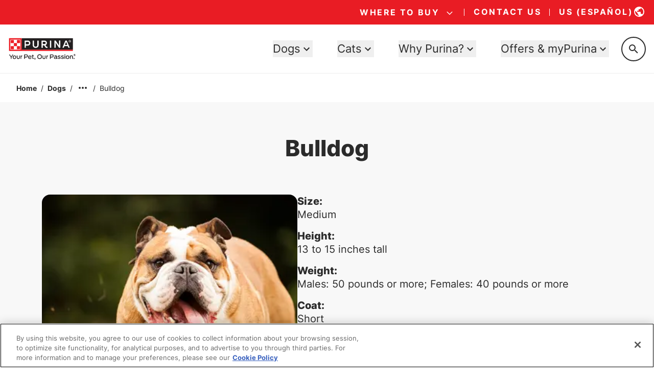

--- FILE ---
content_type: text/html; charset=utf-8
request_url: https://www.google.com/recaptcha/api2/anchor?ar=1&k=6LfrYL4rAAAAAIVgwKm3CHdNlOuq8c_DtBbj7FuF&co=aHR0cHM6Ly93d3cucHVyaW5hLmNvbTo0NDM.&hl=en&v=7gg7H51Q-naNfhmCP3_R47ho&size=invisible&anchor-ms=20000&execute-ms=15000&cb=bb0uyjiyewj0
body_size: 48344
content:
<!DOCTYPE HTML><html dir="ltr" lang="en"><head><meta http-equiv="Content-Type" content="text/html; charset=UTF-8">
<meta http-equiv="X-UA-Compatible" content="IE=edge">
<title>reCAPTCHA</title>
<style type="text/css">
/* cyrillic-ext */
@font-face {
  font-family: 'Roboto';
  font-style: normal;
  font-weight: 400;
  font-stretch: 100%;
  src: url(//fonts.gstatic.com/s/roboto/v48/KFO7CnqEu92Fr1ME7kSn66aGLdTylUAMa3GUBHMdazTgWw.woff2) format('woff2');
  unicode-range: U+0460-052F, U+1C80-1C8A, U+20B4, U+2DE0-2DFF, U+A640-A69F, U+FE2E-FE2F;
}
/* cyrillic */
@font-face {
  font-family: 'Roboto';
  font-style: normal;
  font-weight: 400;
  font-stretch: 100%;
  src: url(//fonts.gstatic.com/s/roboto/v48/KFO7CnqEu92Fr1ME7kSn66aGLdTylUAMa3iUBHMdazTgWw.woff2) format('woff2');
  unicode-range: U+0301, U+0400-045F, U+0490-0491, U+04B0-04B1, U+2116;
}
/* greek-ext */
@font-face {
  font-family: 'Roboto';
  font-style: normal;
  font-weight: 400;
  font-stretch: 100%;
  src: url(//fonts.gstatic.com/s/roboto/v48/KFO7CnqEu92Fr1ME7kSn66aGLdTylUAMa3CUBHMdazTgWw.woff2) format('woff2');
  unicode-range: U+1F00-1FFF;
}
/* greek */
@font-face {
  font-family: 'Roboto';
  font-style: normal;
  font-weight: 400;
  font-stretch: 100%;
  src: url(//fonts.gstatic.com/s/roboto/v48/KFO7CnqEu92Fr1ME7kSn66aGLdTylUAMa3-UBHMdazTgWw.woff2) format('woff2');
  unicode-range: U+0370-0377, U+037A-037F, U+0384-038A, U+038C, U+038E-03A1, U+03A3-03FF;
}
/* math */
@font-face {
  font-family: 'Roboto';
  font-style: normal;
  font-weight: 400;
  font-stretch: 100%;
  src: url(//fonts.gstatic.com/s/roboto/v48/KFO7CnqEu92Fr1ME7kSn66aGLdTylUAMawCUBHMdazTgWw.woff2) format('woff2');
  unicode-range: U+0302-0303, U+0305, U+0307-0308, U+0310, U+0312, U+0315, U+031A, U+0326-0327, U+032C, U+032F-0330, U+0332-0333, U+0338, U+033A, U+0346, U+034D, U+0391-03A1, U+03A3-03A9, U+03B1-03C9, U+03D1, U+03D5-03D6, U+03F0-03F1, U+03F4-03F5, U+2016-2017, U+2034-2038, U+203C, U+2040, U+2043, U+2047, U+2050, U+2057, U+205F, U+2070-2071, U+2074-208E, U+2090-209C, U+20D0-20DC, U+20E1, U+20E5-20EF, U+2100-2112, U+2114-2115, U+2117-2121, U+2123-214F, U+2190, U+2192, U+2194-21AE, U+21B0-21E5, U+21F1-21F2, U+21F4-2211, U+2213-2214, U+2216-22FF, U+2308-230B, U+2310, U+2319, U+231C-2321, U+2336-237A, U+237C, U+2395, U+239B-23B7, U+23D0, U+23DC-23E1, U+2474-2475, U+25AF, U+25B3, U+25B7, U+25BD, U+25C1, U+25CA, U+25CC, U+25FB, U+266D-266F, U+27C0-27FF, U+2900-2AFF, U+2B0E-2B11, U+2B30-2B4C, U+2BFE, U+3030, U+FF5B, U+FF5D, U+1D400-1D7FF, U+1EE00-1EEFF;
}
/* symbols */
@font-face {
  font-family: 'Roboto';
  font-style: normal;
  font-weight: 400;
  font-stretch: 100%;
  src: url(//fonts.gstatic.com/s/roboto/v48/KFO7CnqEu92Fr1ME7kSn66aGLdTylUAMaxKUBHMdazTgWw.woff2) format('woff2');
  unicode-range: U+0001-000C, U+000E-001F, U+007F-009F, U+20DD-20E0, U+20E2-20E4, U+2150-218F, U+2190, U+2192, U+2194-2199, U+21AF, U+21E6-21F0, U+21F3, U+2218-2219, U+2299, U+22C4-22C6, U+2300-243F, U+2440-244A, U+2460-24FF, U+25A0-27BF, U+2800-28FF, U+2921-2922, U+2981, U+29BF, U+29EB, U+2B00-2BFF, U+4DC0-4DFF, U+FFF9-FFFB, U+10140-1018E, U+10190-1019C, U+101A0, U+101D0-101FD, U+102E0-102FB, U+10E60-10E7E, U+1D2C0-1D2D3, U+1D2E0-1D37F, U+1F000-1F0FF, U+1F100-1F1AD, U+1F1E6-1F1FF, U+1F30D-1F30F, U+1F315, U+1F31C, U+1F31E, U+1F320-1F32C, U+1F336, U+1F378, U+1F37D, U+1F382, U+1F393-1F39F, U+1F3A7-1F3A8, U+1F3AC-1F3AF, U+1F3C2, U+1F3C4-1F3C6, U+1F3CA-1F3CE, U+1F3D4-1F3E0, U+1F3ED, U+1F3F1-1F3F3, U+1F3F5-1F3F7, U+1F408, U+1F415, U+1F41F, U+1F426, U+1F43F, U+1F441-1F442, U+1F444, U+1F446-1F449, U+1F44C-1F44E, U+1F453, U+1F46A, U+1F47D, U+1F4A3, U+1F4B0, U+1F4B3, U+1F4B9, U+1F4BB, U+1F4BF, U+1F4C8-1F4CB, U+1F4D6, U+1F4DA, U+1F4DF, U+1F4E3-1F4E6, U+1F4EA-1F4ED, U+1F4F7, U+1F4F9-1F4FB, U+1F4FD-1F4FE, U+1F503, U+1F507-1F50B, U+1F50D, U+1F512-1F513, U+1F53E-1F54A, U+1F54F-1F5FA, U+1F610, U+1F650-1F67F, U+1F687, U+1F68D, U+1F691, U+1F694, U+1F698, U+1F6AD, U+1F6B2, U+1F6B9-1F6BA, U+1F6BC, U+1F6C6-1F6CF, U+1F6D3-1F6D7, U+1F6E0-1F6EA, U+1F6F0-1F6F3, U+1F6F7-1F6FC, U+1F700-1F7FF, U+1F800-1F80B, U+1F810-1F847, U+1F850-1F859, U+1F860-1F887, U+1F890-1F8AD, U+1F8B0-1F8BB, U+1F8C0-1F8C1, U+1F900-1F90B, U+1F93B, U+1F946, U+1F984, U+1F996, U+1F9E9, U+1FA00-1FA6F, U+1FA70-1FA7C, U+1FA80-1FA89, U+1FA8F-1FAC6, U+1FACE-1FADC, U+1FADF-1FAE9, U+1FAF0-1FAF8, U+1FB00-1FBFF;
}
/* vietnamese */
@font-face {
  font-family: 'Roboto';
  font-style: normal;
  font-weight: 400;
  font-stretch: 100%;
  src: url(//fonts.gstatic.com/s/roboto/v48/KFO7CnqEu92Fr1ME7kSn66aGLdTylUAMa3OUBHMdazTgWw.woff2) format('woff2');
  unicode-range: U+0102-0103, U+0110-0111, U+0128-0129, U+0168-0169, U+01A0-01A1, U+01AF-01B0, U+0300-0301, U+0303-0304, U+0308-0309, U+0323, U+0329, U+1EA0-1EF9, U+20AB;
}
/* latin-ext */
@font-face {
  font-family: 'Roboto';
  font-style: normal;
  font-weight: 400;
  font-stretch: 100%;
  src: url(//fonts.gstatic.com/s/roboto/v48/KFO7CnqEu92Fr1ME7kSn66aGLdTylUAMa3KUBHMdazTgWw.woff2) format('woff2');
  unicode-range: U+0100-02BA, U+02BD-02C5, U+02C7-02CC, U+02CE-02D7, U+02DD-02FF, U+0304, U+0308, U+0329, U+1D00-1DBF, U+1E00-1E9F, U+1EF2-1EFF, U+2020, U+20A0-20AB, U+20AD-20C0, U+2113, U+2C60-2C7F, U+A720-A7FF;
}
/* latin */
@font-face {
  font-family: 'Roboto';
  font-style: normal;
  font-weight: 400;
  font-stretch: 100%;
  src: url(//fonts.gstatic.com/s/roboto/v48/KFO7CnqEu92Fr1ME7kSn66aGLdTylUAMa3yUBHMdazQ.woff2) format('woff2');
  unicode-range: U+0000-00FF, U+0131, U+0152-0153, U+02BB-02BC, U+02C6, U+02DA, U+02DC, U+0304, U+0308, U+0329, U+2000-206F, U+20AC, U+2122, U+2191, U+2193, U+2212, U+2215, U+FEFF, U+FFFD;
}
/* cyrillic-ext */
@font-face {
  font-family: 'Roboto';
  font-style: normal;
  font-weight: 500;
  font-stretch: 100%;
  src: url(//fonts.gstatic.com/s/roboto/v48/KFO7CnqEu92Fr1ME7kSn66aGLdTylUAMa3GUBHMdazTgWw.woff2) format('woff2');
  unicode-range: U+0460-052F, U+1C80-1C8A, U+20B4, U+2DE0-2DFF, U+A640-A69F, U+FE2E-FE2F;
}
/* cyrillic */
@font-face {
  font-family: 'Roboto';
  font-style: normal;
  font-weight: 500;
  font-stretch: 100%;
  src: url(//fonts.gstatic.com/s/roboto/v48/KFO7CnqEu92Fr1ME7kSn66aGLdTylUAMa3iUBHMdazTgWw.woff2) format('woff2');
  unicode-range: U+0301, U+0400-045F, U+0490-0491, U+04B0-04B1, U+2116;
}
/* greek-ext */
@font-face {
  font-family: 'Roboto';
  font-style: normal;
  font-weight: 500;
  font-stretch: 100%;
  src: url(//fonts.gstatic.com/s/roboto/v48/KFO7CnqEu92Fr1ME7kSn66aGLdTylUAMa3CUBHMdazTgWw.woff2) format('woff2');
  unicode-range: U+1F00-1FFF;
}
/* greek */
@font-face {
  font-family: 'Roboto';
  font-style: normal;
  font-weight: 500;
  font-stretch: 100%;
  src: url(//fonts.gstatic.com/s/roboto/v48/KFO7CnqEu92Fr1ME7kSn66aGLdTylUAMa3-UBHMdazTgWw.woff2) format('woff2');
  unicode-range: U+0370-0377, U+037A-037F, U+0384-038A, U+038C, U+038E-03A1, U+03A3-03FF;
}
/* math */
@font-face {
  font-family: 'Roboto';
  font-style: normal;
  font-weight: 500;
  font-stretch: 100%;
  src: url(//fonts.gstatic.com/s/roboto/v48/KFO7CnqEu92Fr1ME7kSn66aGLdTylUAMawCUBHMdazTgWw.woff2) format('woff2');
  unicode-range: U+0302-0303, U+0305, U+0307-0308, U+0310, U+0312, U+0315, U+031A, U+0326-0327, U+032C, U+032F-0330, U+0332-0333, U+0338, U+033A, U+0346, U+034D, U+0391-03A1, U+03A3-03A9, U+03B1-03C9, U+03D1, U+03D5-03D6, U+03F0-03F1, U+03F4-03F5, U+2016-2017, U+2034-2038, U+203C, U+2040, U+2043, U+2047, U+2050, U+2057, U+205F, U+2070-2071, U+2074-208E, U+2090-209C, U+20D0-20DC, U+20E1, U+20E5-20EF, U+2100-2112, U+2114-2115, U+2117-2121, U+2123-214F, U+2190, U+2192, U+2194-21AE, U+21B0-21E5, U+21F1-21F2, U+21F4-2211, U+2213-2214, U+2216-22FF, U+2308-230B, U+2310, U+2319, U+231C-2321, U+2336-237A, U+237C, U+2395, U+239B-23B7, U+23D0, U+23DC-23E1, U+2474-2475, U+25AF, U+25B3, U+25B7, U+25BD, U+25C1, U+25CA, U+25CC, U+25FB, U+266D-266F, U+27C0-27FF, U+2900-2AFF, U+2B0E-2B11, U+2B30-2B4C, U+2BFE, U+3030, U+FF5B, U+FF5D, U+1D400-1D7FF, U+1EE00-1EEFF;
}
/* symbols */
@font-face {
  font-family: 'Roboto';
  font-style: normal;
  font-weight: 500;
  font-stretch: 100%;
  src: url(//fonts.gstatic.com/s/roboto/v48/KFO7CnqEu92Fr1ME7kSn66aGLdTylUAMaxKUBHMdazTgWw.woff2) format('woff2');
  unicode-range: U+0001-000C, U+000E-001F, U+007F-009F, U+20DD-20E0, U+20E2-20E4, U+2150-218F, U+2190, U+2192, U+2194-2199, U+21AF, U+21E6-21F0, U+21F3, U+2218-2219, U+2299, U+22C4-22C6, U+2300-243F, U+2440-244A, U+2460-24FF, U+25A0-27BF, U+2800-28FF, U+2921-2922, U+2981, U+29BF, U+29EB, U+2B00-2BFF, U+4DC0-4DFF, U+FFF9-FFFB, U+10140-1018E, U+10190-1019C, U+101A0, U+101D0-101FD, U+102E0-102FB, U+10E60-10E7E, U+1D2C0-1D2D3, U+1D2E0-1D37F, U+1F000-1F0FF, U+1F100-1F1AD, U+1F1E6-1F1FF, U+1F30D-1F30F, U+1F315, U+1F31C, U+1F31E, U+1F320-1F32C, U+1F336, U+1F378, U+1F37D, U+1F382, U+1F393-1F39F, U+1F3A7-1F3A8, U+1F3AC-1F3AF, U+1F3C2, U+1F3C4-1F3C6, U+1F3CA-1F3CE, U+1F3D4-1F3E0, U+1F3ED, U+1F3F1-1F3F3, U+1F3F5-1F3F7, U+1F408, U+1F415, U+1F41F, U+1F426, U+1F43F, U+1F441-1F442, U+1F444, U+1F446-1F449, U+1F44C-1F44E, U+1F453, U+1F46A, U+1F47D, U+1F4A3, U+1F4B0, U+1F4B3, U+1F4B9, U+1F4BB, U+1F4BF, U+1F4C8-1F4CB, U+1F4D6, U+1F4DA, U+1F4DF, U+1F4E3-1F4E6, U+1F4EA-1F4ED, U+1F4F7, U+1F4F9-1F4FB, U+1F4FD-1F4FE, U+1F503, U+1F507-1F50B, U+1F50D, U+1F512-1F513, U+1F53E-1F54A, U+1F54F-1F5FA, U+1F610, U+1F650-1F67F, U+1F687, U+1F68D, U+1F691, U+1F694, U+1F698, U+1F6AD, U+1F6B2, U+1F6B9-1F6BA, U+1F6BC, U+1F6C6-1F6CF, U+1F6D3-1F6D7, U+1F6E0-1F6EA, U+1F6F0-1F6F3, U+1F6F7-1F6FC, U+1F700-1F7FF, U+1F800-1F80B, U+1F810-1F847, U+1F850-1F859, U+1F860-1F887, U+1F890-1F8AD, U+1F8B0-1F8BB, U+1F8C0-1F8C1, U+1F900-1F90B, U+1F93B, U+1F946, U+1F984, U+1F996, U+1F9E9, U+1FA00-1FA6F, U+1FA70-1FA7C, U+1FA80-1FA89, U+1FA8F-1FAC6, U+1FACE-1FADC, U+1FADF-1FAE9, U+1FAF0-1FAF8, U+1FB00-1FBFF;
}
/* vietnamese */
@font-face {
  font-family: 'Roboto';
  font-style: normal;
  font-weight: 500;
  font-stretch: 100%;
  src: url(//fonts.gstatic.com/s/roboto/v48/KFO7CnqEu92Fr1ME7kSn66aGLdTylUAMa3OUBHMdazTgWw.woff2) format('woff2');
  unicode-range: U+0102-0103, U+0110-0111, U+0128-0129, U+0168-0169, U+01A0-01A1, U+01AF-01B0, U+0300-0301, U+0303-0304, U+0308-0309, U+0323, U+0329, U+1EA0-1EF9, U+20AB;
}
/* latin-ext */
@font-face {
  font-family: 'Roboto';
  font-style: normal;
  font-weight: 500;
  font-stretch: 100%;
  src: url(//fonts.gstatic.com/s/roboto/v48/KFO7CnqEu92Fr1ME7kSn66aGLdTylUAMa3KUBHMdazTgWw.woff2) format('woff2');
  unicode-range: U+0100-02BA, U+02BD-02C5, U+02C7-02CC, U+02CE-02D7, U+02DD-02FF, U+0304, U+0308, U+0329, U+1D00-1DBF, U+1E00-1E9F, U+1EF2-1EFF, U+2020, U+20A0-20AB, U+20AD-20C0, U+2113, U+2C60-2C7F, U+A720-A7FF;
}
/* latin */
@font-face {
  font-family: 'Roboto';
  font-style: normal;
  font-weight: 500;
  font-stretch: 100%;
  src: url(//fonts.gstatic.com/s/roboto/v48/KFO7CnqEu92Fr1ME7kSn66aGLdTylUAMa3yUBHMdazQ.woff2) format('woff2');
  unicode-range: U+0000-00FF, U+0131, U+0152-0153, U+02BB-02BC, U+02C6, U+02DA, U+02DC, U+0304, U+0308, U+0329, U+2000-206F, U+20AC, U+2122, U+2191, U+2193, U+2212, U+2215, U+FEFF, U+FFFD;
}
/* cyrillic-ext */
@font-face {
  font-family: 'Roboto';
  font-style: normal;
  font-weight: 900;
  font-stretch: 100%;
  src: url(//fonts.gstatic.com/s/roboto/v48/KFO7CnqEu92Fr1ME7kSn66aGLdTylUAMa3GUBHMdazTgWw.woff2) format('woff2');
  unicode-range: U+0460-052F, U+1C80-1C8A, U+20B4, U+2DE0-2DFF, U+A640-A69F, U+FE2E-FE2F;
}
/* cyrillic */
@font-face {
  font-family: 'Roboto';
  font-style: normal;
  font-weight: 900;
  font-stretch: 100%;
  src: url(//fonts.gstatic.com/s/roboto/v48/KFO7CnqEu92Fr1ME7kSn66aGLdTylUAMa3iUBHMdazTgWw.woff2) format('woff2');
  unicode-range: U+0301, U+0400-045F, U+0490-0491, U+04B0-04B1, U+2116;
}
/* greek-ext */
@font-face {
  font-family: 'Roboto';
  font-style: normal;
  font-weight: 900;
  font-stretch: 100%;
  src: url(//fonts.gstatic.com/s/roboto/v48/KFO7CnqEu92Fr1ME7kSn66aGLdTylUAMa3CUBHMdazTgWw.woff2) format('woff2');
  unicode-range: U+1F00-1FFF;
}
/* greek */
@font-face {
  font-family: 'Roboto';
  font-style: normal;
  font-weight: 900;
  font-stretch: 100%;
  src: url(//fonts.gstatic.com/s/roboto/v48/KFO7CnqEu92Fr1ME7kSn66aGLdTylUAMa3-UBHMdazTgWw.woff2) format('woff2');
  unicode-range: U+0370-0377, U+037A-037F, U+0384-038A, U+038C, U+038E-03A1, U+03A3-03FF;
}
/* math */
@font-face {
  font-family: 'Roboto';
  font-style: normal;
  font-weight: 900;
  font-stretch: 100%;
  src: url(//fonts.gstatic.com/s/roboto/v48/KFO7CnqEu92Fr1ME7kSn66aGLdTylUAMawCUBHMdazTgWw.woff2) format('woff2');
  unicode-range: U+0302-0303, U+0305, U+0307-0308, U+0310, U+0312, U+0315, U+031A, U+0326-0327, U+032C, U+032F-0330, U+0332-0333, U+0338, U+033A, U+0346, U+034D, U+0391-03A1, U+03A3-03A9, U+03B1-03C9, U+03D1, U+03D5-03D6, U+03F0-03F1, U+03F4-03F5, U+2016-2017, U+2034-2038, U+203C, U+2040, U+2043, U+2047, U+2050, U+2057, U+205F, U+2070-2071, U+2074-208E, U+2090-209C, U+20D0-20DC, U+20E1, U+20E5-20EF, U+2100-2112, U+2114-2115, U+2117-2121, U+2123-214F, U+2190, U+2192, U+2194-21AE, U+21B0-21E5, U+21F1-21F2, U+21F4-2211, U+2213-2214, U+2216-22FF, U+2308-230B, U+2310, U+2319, U+231C-2321, U+2336-237A, U+237C, U+2395, U+239B-23B7, U+23D0, U+23DC-23E1, U+2474-2475, U+25AF, U+25B3, U+25B7, U+25BD, U+25C1, U+25CA, U+25CC, U+25FB, U+266D-266F, U+27C0-27FF, U+2900-2AFF, U+2B0E-2B11, U+2B30-2B4C, U+2BFE, U+3030, U+FF5B, U+FF5D, U+1D400-1D7FF, U+1EE00-1EEFF;
}
/* symbols */
@font-face {
  font-family: 'Roboto';
  font-style: normal;
  font-weight: 900;
  font-stretch: 100%;
  src: url(//fonts.gstatic.com/s/roboto/v48/KFO7CnqEu92Fr1ME7kSn66aGLdTylUAMaxKUBHMdazTgWw.woff2) format('woff2');
  unicode-range: U+0001-000C, U+000E-001F, U+007F-009F, U+20DD-20E0, U+20E2-20E4, U+2150-218F, U+2190, U+2192, U+2194-2199, U+21AF, U+21E6-21F0, U+21F3, U+2218-2219, U+2299, U+22C4-22C6, U+2300-243F, U+2440-244A, U+2460-24FF, U+25A0-27BF, U+2800-28FF, U+2921-2922, U+2981, U+29BF, U+29EB, U+2B00-2BFF, U+4DC0-4DFF, U+FFF9-FFFB, U+10140-1018E, U+10190-1019C, U+101A0, U+101D0-101FD, U+102E0-102FB, U+10E60-10E7E, U+1D2C0-1D2D3, U+1D2E0-1D37F, U+1F000-1F0FF, U+1F100-1F1AD, U+1F1E6-1F1FF, U+1F30D-1F30F, U+1F315, U+1F31C, U+1F31E, U+1F320-1F32C, U+1F336, U+1F378, U+1F37D, U+1F382, U+1F393-1F39F, U+1F3A7-1F3A8, U+1F3AC-1F3AF, U+1F3C2, U+1F3C4-1F3C6, U+1F3CA-1F3CE, U+1F3D4-1F3E0, U+1F3ED, U+1F3F1-1F3F3, U+1F3F5-1F3F7, U+1F408, U+1F415, U+1F41F, U+1F426, U+1F43F, U+1F441-1F442, U+1F444, U+1F446-1F449, U+1F44C-1F44E, U+1F453, U+1F46A, U+1F47D, U+1F4A3, U+1F4B0, U+1F4B3, U+1F4B9, U+1F4BB, U+1F4BF, U+1F4C8-1F4CB, U+1F4D6, U+1F4DA, U+1F4DF, U+1F4E3-1F4E6, U+1F4EA-1F4ED, U+1F4F7, U+1F4F9-1F4FB, U+1F4FD-1F4FE, U+1F503, U+1F507-1F50B, U+1F50D, U+1F512-1F513, U+1F53E-1F54A, U+1F54F-1F5FA, U+1F610, U+1F650-1F67F, U+1F687, U+1F68D, U+1F691, U+1F694, U+1F698, U+1F6AD, U+1F6B2, U+1F6B9-1F6BA, U+1F6BC, U+1F6C6-1F6CF, U+1F6D3-1F6D7, U+1F6E0-1F6EA, U+1F6F0-1F6F3, U+1F6F7-1F6FC, U+1F700-1F7FF, U+1F800-1F80B, U+1F810-1F847, U+1F850-1F859, U+1F860-1F887, U+1F890-1F8AD, U+1F8B0-1F8BB, U+1F8C0-1F8C1, U+1F900-1F90B, U+1F93B, U+1F946, U+1F984, U+1F996, U+1F9E9, U+1FA00-1FA6F, U+1FA70-1FA7C, U+1FA80-1FA89, U+1FA8F-1FAC6, U+1FACE-1FADC, U+1FADF-1FAE9, U+1FAF0-1FAF8, U+1FB00-1FBFF;
}
/* vietnamese */
@font-face {
  font-family: 'Roboto';
  font-style: normal;
  font-weight: 900;
  font-stretch: 100%;
  src: url(//fonts.gstatic.com/s/roboto/v48/KFO7CnqEu92Fr1ME7kSn66aGLdTylUAMa3OUBHMdazTgWw.woff2) format('woff2');
  unicode-range: U+0102-0103, U+0110-0111, U+0128-0129, U+0168-0169, U+01A0-01A1, U+01AF-01B0, U+0300-0301, U+0303-0304, U+0308-0309, U+0323, U+0329, U+1EA0-1EF9, U+20AB;
}
/* latin-ext */
@font-face {
  font-family: 'Roboto';
  font-style: normal;
  font-weight: 900;
  font-stretch: 100%;
  src: url(//fonts.gstatic.com/s/roboto/v48/KFO7CnqEu92Fr1ME7kSn66aGLdTylUAMa3KUBHMdazTgWw.woff2) format('woff2');
  unicode-range: U+0100-02BA, U+02BD-02C5, U+02C7-02CC, U+02CE-02D7, U+02DD-02FF, U+0304, U+0308, U+0329, U+1D00-1DBF, U+1E00-1E9F, U+1EF2-1EFF, U+2020, U+20A0-20AB, U+20AD-20C0, U+2113, U+2C60-2C7F, U+A720-A7FF;
}
/* latin */
@font-face {
  font-family: 'Roboto';
  font-style: normal;
  font-weight: 900;
  font-stretch: 100%;
  src: url(//fonts.gstatic.com/s/roboto/v48/KFO7CnqEu92Fr1ME7kSn66aGLdTylUAMa3yUBHMdazQ.woff2) format('woff2');
  unicode-range: U+0000-00FF, U+0131, U+0152-0153, U+02BB-02BC, U+02C6, U+02DA, U+02DC, U+0304, U+0308, U+0329, U+2000-206F, U+20AC, U+2122, U+2191, U+2193, U+2212, U+2215, U+FEFF, U+FFFD;
}

</style>
<link rel="stylesheet" type="text/css" href="https://www.gstatic.com/recaptcha/releases/7gg7H51Q-naNfhmCP3_R47ho/styles__ltr.css">
<script nonce="ol1hA-RDPkcoaC-rwdJ_Og" type="text/javascript">window['__recaptcha_api'] = 'https://www.google.com/recaptcha/api2/';</script>
<script type="text/javascript" src="https://www.gstatic.com/recaptcha/releases/7gg7H51Q-naNfhmCP3_R47ho/recaptcha__en.js" nonce="ol1hA-RDPkcoaC-rwdJ_Og">
      
    </script></head>
<body><div id="rc-anchor-alert" class="rc-anchor-alert"></div>
<input type="hidden" id="recaptcha-token" value="[base64]">
<script type="text/javascript" nonce="ol1hA-RDPkcoaC-rwdJ_Og">
      recaptcha.anchor.Main.init("[\x22ainput\x22,[\x22bgdata\x22,\x22\x22,\[base64]/[base64]/UltIKytdPWE6KGE8MjA0OD9SW0grK109YT4+NnwxOTI6KChhJjY0NTEyKT09NTUyOTYmJnErMTxoLmxlbmd0aCYmKGguY2hhckNvZGVBdChxKzEpJjY0NTEyKT09NTYzMjA/[base64]/MjU1OlI/[base64]/[base64]/[base64]/[base64]/[base64]/[base64]/[base64]/[base64]/[base64]/[base64]\x22,\[base64]\\u003d\x22,\x22w5rCpcOwCsK4w6TCsyXCoA/CrG8STsKbXgoCw4vClTFiUcO2wofCi2LDvRESwrN6wqgHF0HCkWTDuUHDnjPDi1LDtxXCtMO+wqk5w7ZQw7/Cpn1KwqlzwqXCukTCn8KDw57DqcO/[base64]/Ch8KjT8KBw7nCkcKXE8K6wprCnsOSQMOYWMKIw4jDkMOjwrciw5cqwq/Dpn01wrjCnQTDocKFwqJYw6nChsOSXVHCmMOxGTXDl2vCq8KwLDPCgMOnw6/DrlQ8wrZvw7FUMsK1AHZvfiUVw7djwrPDhS8/[base64]/w7tAw5pKOAkDw4zDiMKpS8OAXMKWwrhpwrnDhVvDksKuAibDpwzCocOEw6VhGzrDg0N+wqQRw6UMNFzDosOkw7J/IkXCjsK/QBDDjFwYwrTCgCLCp3TDpAsowp/DgwvDrBB9EGhTw6bCjC/CosKDaQNiaMOVDWDCncO/w6XDjzbCncKmVXlPw6J5wplLXSPCtDHDncOAw4Q7w6bChSvDgAhawr3DgwlhBHgwwrQVworDoMOYw6k2w5d5YcOMekIyPQJlaGnCu8Kfw4APwoILw6TDhsOnEcKqb8KePl/Cu2HDosOPfw0FA3xew55+BW7Dt8KcQ8K/wonDt0rCncKhwrPDkcKDwq/Djz7CicKZUEzDicKlwrTDsMKww47DncOrNgXCum7DhMO7w7HCj8OZZ8K4w4DDu0wEPBMTWMO2f0FWDcO4KMOnFEtTwpzCs8OyUsKfQUoBwrbDgEMrwpMCCsKJwr7Cu30Mw7M6AMKew5HCucOMw5/CpsKPAsKmaQZEMDnDpsO7w5gUwo9jQ10zw6rDolTDgsK+w6LClMO0wqjCisOiwokAaMK7Rg/Cl1rDhMOXwrhwBcKvG1zCtCfDtMOBw5jDmsKPTSfCh8KoBT3CrkMjRMOAwo7DicKRw5o1E1dbUmfCtsKMw5koQsOzKUPDtsKrSnjCscO5w4B2VsKJOcKsY8KOHcKrwrRPwrPCqh4Lwqp7w6vDkTVUwrzCvkY3wrrDokNqFsOfwrtQw6HDnm/[base64]/PsOsbcKpaEXCq00CKWTDrlvDqcOVwqMxQcKff8Klw6dKF8KYEcOtw77CkULDnsO8w6kdVMOdfQEYHMOHw4zClcOPwo3ClXdHw6dbw4vChzgZAC1Jw7/CqhTCiXo7UhY8Kgl/w7DDuQl9Iw93csO8wqItw5TCvcOidcKxwpRuAsKfKMKWfHV4w4XDsA3DmsO5wqHCginDlmjDnAYjUG4GTTYeb8OrwoBmwplzLDs0wqvDvzxdw5jCv05CwqI4CmbCpVMJw6zCqcK/w4FpTCXCtmPCsMKzL8K3wr7Dmjo8PMKdwqLDjcKsC0QFwpbCiMO6T8OUwqbDtTvDiRcQRcKowqfDtMOKYsKUwrFFw4AOK33CqsOuHTd9ODTCjkXClMKrw6jCn8O/w4rClcOucMK9wpPCpRzDpSDCmGccwpvCssKraMOnUsKJWQdewrtowrt5b3vDvEorw4rCtXTCqkhvw4XCnxzDmwVBwqTDlCYiw4gXwq3DqTbCjWcUw4rDiXcyPXB1XAbDhjl6NcOqT2vCvMOhRsKPwpN+FMKDwrfCj8OfwrbCmRvChn0FPTgnCncgw4PDsjhHTg/Cu29/wrXCnMOmw7BPE8OvwozDlUY1IsKEEC/[base64]/CnFUewo5dw4lCw5NqOsOzJCdsw5PCqcKiw4nCsSrCpBbCnkzCr1jClzFTecOSLXdCA8KCwojDsgEQw4XCnyDDsMKnJsKfL3PDqsKaw4nCkR7Doz4Kw4PCky4vQ2VcwoluPsOLScKBwrnClEjCk0rCnsK3bsKQPihzajMmw6/Dh8Kbw4TCnm9rbTHDuCkNN8OBWT97UwjDoXrDpRhIwrY0woIHdsKTwpNPw7MuwphMU8KWckE9PA/Cl2/CgB4bYg0Pdh3Do8KZw7c7w6LDmMOmw61cwpHCusKvCglZwojCmgLDtlBkScKKWcKBwpjDmcKWwrzCicKgW1rDtsKkZ2zDpiQBZmZxwqFywosmw4zCtMKnwqXCmsKzwqApexjDnGwiw6nCrMKddwRmw5tCw4Rew7jDi8KXw6TDrMOQWjVTwpAIwqteOA/CpMKjw64GwqVlw698awXDjsK3Ly0WAzDCrcK5GcOowrLCkMOqccKkwpAhE8KIwpk4wprChMKdUExhwq0Uw592w6Asw47DkMKle8KewqNXfQ/[base64]/XsKpwoXCjMKOw60uw5h9w7bCnAgZwrXDkEbDikvChUHCvUc6w7fDg8OIEcKkwoRzSzEgwpfCpsO7NhfCtzJTwoMww4JTGcKvcm0+bcK5JD3DtRl5wrYgwozDp8KocMKaOcOYwpN3w6jDsMK0YMKvcMKpQ8K4BEskwofCucK/KAHCpFrDrMKdQnYoXg8yCS/Cg8OROMOowp1+QcKgwoRoPn3CoAXClHbDhVDCisO0XjnCosOcEcKtw4oIZsO3DD3CtcKQNgc1dMKAPTJEw5JsHMK0IjDCkMOSwonCmRFJRcKSUT8lwqRRw5/Cu8OeTsKIU8OKw7p8wp/Di8Ofw4PDkHkHK8O4wqJYwpXDrFxuw63DqDrCuMKvw5k4wrfDtVfDrR1Hw5VxCsKPw4/[base64]/DuU9swrfDisKPfsOLdxh/RQDDrVMcZcKywoHDkFc+HB9jfSnCklPDqjQMwq86F2DCpR7Di21bHMOIw7/ChnPDtMOnRSRAw6NPRU18w6HDi8OYw6gawo0nwq0cwoLDtz1OUwvClRYENMKJRMKlwqPCvWXCmzPCpiF9U8KrwqF/NT3ClsORwpfChCvDiMOpw4nDl19wADrDnjHDnMKowqZvw4/[base64]/CpTwaN8OVw7kXw7FPw7PDtxbDrgUFOMOzw48cw6Ydw4ISeMKwVTrDpsOow6pVYcO2RsKqGBjDvcKGM0U8w6M/w4nCsMOOWSzCi8OsScO2NsKJTcKqTcKzZsKcwpXDiFZKwqVzeMOqa8K4w4BFwpd8bcOhTsKoTcOZFsKsw5k/LXXCvnfDi8ODwp7Ct8K2J8K6wqbDssK3w4ckdcK/DMK8w48ewqAsw7xQwpFWwrXDgMOPw4fDjX10T8KhBsK4wp5/[base64]/DlHbCn8Otw6HDjMKdwoZFXngIwq/CoxbCicKRcV1QwrvCgcKNw4UXG1o2w4LDtn7CpcKzwpIlTMKqG8Kwwo7DhFzDicOrwpZzwrw5J8OQw4gBTMKLw6vCssK6wpDCvE/DmsKfwoJnwq1VwrJHUcOrw6tcwqDCuhxAAmDDpMOkw4B/aAVBwobDkB7CnMO8w4J1wrrCthfDvC9xFm7DmlXDjmkoMWPCiCzCjcOAwp3CgcKMw5AFSMOiX8Oyw4zDlHrCoX7CrCjDqEPDinjCr8Ozw5Nvwq5hw6tWTgHCk8KGwr/[base64]/[base64]/DtQPCqF9VOsOALQMhwqvCt8O6JsOzIE4pZMKIw78xw6DDi8OEd8KrVU/DggnCusKXOcOwBcK9w7M4w4XCvxUORcK/[base64]/Dn2DClMODQUzCj8Owwp/Cmk0pw48dwojCsHTDqMOtw7AEwr4OCgPDkgfCtMKFw6cQw7fCgsKhworCk8KDBCgZwpjDoD5XKi3Cj8KCE8OkHsKkwrlKZMKHOMOXwotTKnZRQh1iwq7CvH/Dv1QlCMKueGjClsKtGmPDs8Kgc8OrwpBcElHDmRxce2PCnFNkwo1TwqjDr3csw5EaJ8KCCnMuOcOrw7MBwr54TxZoKMO+w44TYMKbYMKDVcKyey/CmsK+w7V2w5DDusOaw7PDj8O7SgbDu8K4NcKvdcKnXmXDng/Cr8O7w6fCgsKowphyw7HCp8Obw6PCm8K8bFpASsKGwp1ZwpbCilYiIHzDkkMSUsOrw4bDtcODw5EZX8K4FsOYYMKww4rCiyppH8O8w6XDvF/[base64]/CiW/DjnbDojrDjMKWAMKSwogYwqNneWdDwq/Cj3lsw6UpW2Vjw44zOMKKCC/Dv1FIwrstZcKld8O2wrsDw6rDqsO3ecOsFsOyHz0Ww5fDisKlaVZbDcKWwqdrw7jDrT3CtkzDo8Kcw5MJehZQVC8Ow5VBw5glw7hBwqZSN0MLPmjDmRY9woM/[base64]/[base64]/Csk5TwqJyw6xtIVAZw5x+B8KfWMKJAgceJHBTw4HDnMKqVEnCuy0ATHfCkyJeHMO/LcKXwpNhQ0I1w5ZYwpnDngzCoMK6wr0nS2bDmMKxDH7CmRgOw7BeKRNqJQ9ZwqbDpcOaw7rChMKQwrnDkmTChnpgAsOiwrpjaMOMKUXCgjh7wq3DrcOJwoPDm8ONw7HDrnbCmxnCqsOcwrABwpnCtcOweU9MVcKgw47DvHzDjwjCnx/[base64]/CCo+w7lXw6wNWB1Cwq7DqsKjw7XCo8K0wot3JcOxwovChcOdEjXDt1fCqsOhN8OsYMOrw4bDhcO7WCx7RlfCkUgGN8O8e8KycmE7cG8Swpxewo7CpcKdSzAQO8K7wqLCm8OPJMOdw4TDoMKJLBnDrW1UwpE6ClFpw453w7/[base64]/[base64]/CkkXDocOEw7gqNnoVw4F8aXBRw4R3WMOhLEHDqsKBSGrClsK1L8KRNUbCoV7ClcKmw53Cq8KwUH15w44Cwo1zAgZsP8O/TcOWwofCg8KnNTDCjMKQwqlcw4Vqw7tLwoPCn8K5TMOuw7LDn1fDiVjCrcKTLsO9JSotwrPDv8Kdw4zDlh5ow4DDu8Ksw6JsSMONOcORf8O9b1QrQsOJw5nCnnB8YcObcFQLXGDCr0jDs8KPNDFyw7/DiGNlw7hIJjfDsQBwwo3DryLCi1Z6RmxVw5TCm0dlBMOSwp4Jw5DDjXMdw6/[base64]/Dl3CuRLDgH/Cp8ODXsKcC8OHVcO5Uh5BLnUywqpRO8Kxw4bCnFMAw5Q6w4zDtsKOQsK1w4Bxw5/DhQ7CvhJGDybDoRLCqncdwqt8wqx8U33CqMOQw73CosK3w7Ukw5jDvMOKw6RKwrsoHcOlD8OeDcKlTMOSw7/[base64]/CtgXCgS4Mw4VxwqTDkMO5Omcbw6FuVsKZwp/Ci8K4w5XCgsOUw7fDi8OzD8O9wrwGw4zCg2LDvsKrZcO9ZMOjTSDDmVRMw7kUb8ODwq/CulBTwqMeZ8K9DkTDqsOqw4IRwrDCqGwYw4rDpkVyw6LCtz8XwqkDw6BGBE/Ck8OECsOtw4t+woPCicO/[base64]/CmiXCrsKDwp7CrcOPwq4Bw67DtittS0Bqwo1TZcKGacKkFMOjwqZ/dwHCiyDDlyPDosOWMmfCtMOnw7rCpSFFwr/CrcOXRQ7CuEcVc8KkWlzDuWoWQExZGsK8fW8hGVDDt2/CtmvDgcKswqDDrsO4bsKdBE/DrcOwf0BpQcOFw4ZYRRPDnVcfUcKCw5fDlcK/YcO5w53CpCPDpMK3w79WwpjCugjDp8OUwpcfwpMBw5zDoMOoBMKgwo5bwozDjlzDhE1iwpvDlSTDpwzDpMO1U8OsfMO9W3l8wrkRw5hzwqXCqixaaAg8wrlFNcOzDnwCwr3CnVoMOhXCmMOoPcObw4kcw6/Ch8O0KMO4w6TDg8OJQDHDg8ORUMOIw4/DoWlpwpA1wozDvcKOY1gjw5/DpjckwovDn0PDnEJ6bVzCh8Kdw5LCqjdJw7bDm8KXKE9gw6zDtDd1wpLCvHMow5PCmsKSRcKmw4sIw7kGWcKxEC7DrsK/ScKvOXDDv38VB2x9Z0nDuhc9BmrDlMKeL1IcwoVxwqUDXEptDcK2wq3CnHTDgsOMZAfDusKLN3QVw4hHwr52ScOoTcOxwqs1wp7Ct8Knw74lwqRGwpNsHS7Dg0TCu8KVAmdtw6LChCvCmsK7wrxPNsOpw6TCl2Q3WMKXO3DCqMO3DsOgw4A6wqRHw419wp4cGcO/HHw9wrk3w4vCqMOhFytpw7LDo3McHsOiw6jDjMOOwq0NEGDDmcKIUcOGQGHDpijCiBrDrMOMThHDogDChHXDlsK4wpHCn38dLHQefXEgJcKfO8Kow5LCozzDqXYLw5nCt25HPVDDvgTDjcOZwp7CmmhBWcOpwrFLw6dxwrvDhMKOw6dGYMOJIzshwrdLw6/Ct8KOaAYXIBU9w4RowqIdw5vCnmjCqMK1wq4hOMK+w5PChk3CsgbDtMKXHw3DtQB+JDPDh8KXcwIJXC/DrsO2bRFmacO9w5lHBMKbw4nCjxTCi0xww6dMLkZuw5ACWX/DjSbCuy3DqMOmw6vChSU4K17Cn0g7w5LCvcK9Ynt0EUDDrEtYX8Kewq/Cr1TCgTrCicOFwpDDt2/[base64]/[base64]/CgsOww7vDlUgGY8O7wrXDgsOATzLCoQIswoHDlMOVGcKTLnA/wpjDmn47RzpdwqtzwodZbcOQDcKOMALDvsK6bkbDp8OfLXDDu8OuSSx/P2o8OMKgw4cUGXotwrlACijCs3oXPDlqW0QBWBfCtMODwr/CmMK2acOjWzDCsDvDnMK0RMKJw4vDuxA7LRwCw7XDhMOAcXDDncK1wp1bYMOCw7U5wqrCswTCqcO+YgxjKy5hYcK4WT4uw6PClSvDikfCnWTCgMKrw5rDoFwPVwg1wrDDlUNXwqFjw40gJ8OgTwrDoMOGUsOuwogJZMOnw4vDncO0AQ7CvMK/wrFpw6/CrcOURikQK8KDw5bDr8Kbw6RlGhNcTy9cwqrCuMKnwoPDvcKHTcOjKMOGwpLDmMO0U1FtwplJw5w/cn9Vw7XCph/CgDNhdMOZw6JyP0gAwqDCusObPlnDr3codydKbMKRbMKowovDr8Otwq40EsOUwqfDjMOjw6lvLXpyZcK9w6cyX8KwFkzColHDtHcvW8OAwpjDnnwRTV0mwqjCg14Cw6DCmStoWSYYKMOHBBp9w6TDtj3CjMK6aMK9w7jCnGVKwotNe1EDaj/DocOAw6tAwrzDrcKYIVtnRcKtTgbCukDDv8OWYW12NFLCnsOuCxN7WhU/w6E7w5vDqzjDkMO0LcOSQRLDnsOpNS/[base64]/CpsOkw6PCksO3w5vCvcOcw4HDjsOcw4bCk2rClXRKw7BEwqzDon/CuMKsL18EXzcMwqMJJ3ZtwpYSLcOtNEFgTGjCrcKvw7rDhsKcwo5Ew45cwq1Vf37Di1TDtMKpCCd9wqoPXsKCWsKKwqIdVMO7w5cdw41GXGU2wr4ww4gmU8OwFE7CsRvCtyUew4LDisKiwpzCncO7w7nDkhvCvXvDmcKGQMK2w4bCm8KsR8KHw6LCiypGwrMLE8K/w4tKwp90wo3CoMKxL8O3wp5qwpBYXhHDncKqwoHDkDddw4zDt8KVTcOlw4wVw5rDnEzDqsO3w5TCnMKtcgXDqAPCi8Klw7wbwoDDhMKNwpgQw4EaBFPDjGfCtATCmsOWJcO3w6cqMxPDiMOiwqROBQ7DjcKIw6PChw/CtcO4w7XDnMO1TGJ9dsKVCg3CtsOfw4ocMMK9w6lLwqoFw5XCtMOaF1/CtsKabDsSR8OFw492eFVdEUHCkALDtlwxwqUvwpBOIwE7CsOHwoliDgzCjwzDoGkyw4lKVQTDisO1GBHCuMK9bETDrMKhwqdpUHlVUUE8KQfDn8Oywr/ChBvCqsOfFcKcwrt+wqd1SsOBw5xSwqjCtMK+TcKxw7hFwplMQcKbY8Osw4gmcMKcfsKgw4pwwpE3CDdaeRQtc8Kiw5TDpSXCq3hiBU7DkcK6wrnClsOAwovDm8K0Dy15w4EiIsO/Bl/DocKuw4FPw5rDo8OXDcODwqHCnHk3wpfCgsODw555ATxlw5fDocKRXyRBWkzDtMOkworDkTBUKsK9wp/DlMOnwrjCh8KvHT/CrEHDnsOfIsOyw51EV28jczHDtUJjwpfDn3c6XMOewpfDg8O+SCM5woJ6woLDpw7DoW8hwrNHW8OKBA9kw5LDtmTCihFgV3zClyhLDsKOKsOVwo/[base64]/eSDCkAQ5w55KwqnCuRsuEMKKOxouwrkEa8KBwovDk0LCkh/DnyHCnMOvwpDDjMKGUMOtcUMEwoBMfRJBZ8OVW3jClsKuM8K0w6Y/GnnDriM5b2DDnMKQw4oPUsKfaRxZw7MEwqELw6pKw77CizLCmcK3PDUcTMOfXcKpT8OHfBdxw7/Cg2Inwow2aBTDjMOCw79nBnh9w4h7wrPCtsKOfMKTRhFpTUPCk8OGeMO/PcKeeyg5Q0jDrMKaVMKrw7zDsjLDilF0VVTDiB49bSsww6XClxfDmgTDtwDCt8K/w4jDtMOvRcOmGcO2wqBSbUlBcsKow5rCjsK0bsOBcFp6DsKMw7Ntw6zCsWpIwrDCrMOLwocvwrYjw5bCsy/DonPDukzCiMKDYMKgbz5gwqXDnH7DvjcrR0TCgnzCtMOAwrrDoMOjHDlkwqjCl8OqX0nCuMKgw79Rw5IRSMKBLsKPLcKwwrMNR8OYwrYrw6/CnXN7NB5SD8OJw6VMHsOEZQt/[base64]/[base64]/DisORdjVDCsOAw6sCw7wlKQ5EwqwxwoFIGhbDpAo5EsOCEsO5ccK+wpldw7oVwpHDpERdVnXDmwUfw7JdNSYXFsKpw7LDsAskYhPChXHCpMKYH8Oww7/CnMOcZDANMR9SVVHDmzbDrmXDp1oUw7NRwpVqwotuDTV3DMOsXEVVwrdzGi3DlsKxJTTDscOTWMKJN8ORwqzCj8Ohw5MqwpQQwoI0eMKxL8KFw4HCs8Olw7hmWsK7w7ptw6bCgMOQOsK1wrBiwpJNU0lGWRkJwqzDtsKRV8KNwoU/[base64]/EsO/Vjthw4/[base64]/wo9sw6NjwrfDm8Ohw5Ryw6dtNCZ2GsOLEjTCsS/DncOPDsO+D8KWwonChsOyFMKyw7deB8KpHh3CjHw9w6I6B8K7WMOzKHkVw7pXC8KmNDPDlcKTC0nDvcKhMcKiU3DCiAJVQT7CjCnCkHteC8OlcWFIw7DDvBPCrcOHw7QHw6BNwonDg8Oyw6hNYE7DjMOOwq/CiU/[base64]/w7g3w6VTw5PCg3wcwppHwo/CuA/CusOPTFTDuxslw7bCtcOzw78cw55Vw6tuEMKfwplrwrbDlnvDnW5kZxd9w6nCvcKgbMKsecOwS8ORw5jConLCqi3CvcKoZFYdX1XDm3JxNcKOJBBRAcOZGsKsdm08Bk8mVcK8w7QAw6Fuw6nDocK9JMOLwrcAw4LCsg9GwqZZa8KFwrEbdmE1w6Y1Y8Okw6R/A8KWw7/Dk8OSw7xFwosrwpxkc002FMO7wo0WE8Kawp/Di8KIw5RmOsK9JQoIwpEXUcKlw5/DgAUDwrPDikwjwo8WwrLDncOgwrrCs8O1w4/DjW5xwojCghcHCBjCuMKEw5kSEmIwI27CikXCmFB8w4xYwpTDlmcZw4TDsBbDuEHDlcKeeg3CplbDoSViKDfCi8OzF0BAwqbCo1PDhQnDom9Cw7HDrcOwwqrDtjN/w7YNTcOXJ8Oww7zCq8OpUsO7RsOlwpLDtsKdd8O8ZcOkPMO0wonCpMK/w4BIwqPCoyIxw4I6wqNew441wpLDnDjCux7DqsOowp7CgX03wqzDpsOYFWR5wobDnzvDlHXChlTDmlZiwrUQw50nw7sOAgRlRmRoMcKtWcOBw5tVw5rDtkgwMx0QwoTClsO+G8KEQUM3wrfDqMKrw53Dh8OWwo4kw7/Cj8OcJ8K5wrnCssOLQDQOw5zCom3CngDCg07CmhPCum3CunMcRmAawo5fwp/DoVFvwrTCmcOrw57DhcOjwqETwpwPNsOFwoJ/B14Tw7hcfsOPwoFlw5kwBXsEw6YeYxfCmMO4PQBywq7DvjDDksK9wpfCgMKfwpvDncOxRMK0BsKnwpkCdQBNKX/[base64]/EQ7Chi/[base64]/[base64]/w43CmXIrw7TCnUtnZ8OmwqMbU8KiOmAbQcONw4bDjsOrw5HDpl3CnsKtwp7DiF/Dv0jDnxfDi8KTDGXCuG/[base64]/wqMJwrlRGQQIR8KzLVjCviZXVcOVwqEWw6RMwprCuAPCkMKnMEDDhsKTwpVOw54HIMOewqbCuVxTBcKJwq9FM2bClAh6w6fDnCTDqsKNMcKhMsKoIcOQw6YMwovChcOEBcOuw5LCgcOZD1lzwroHwrnDjcKAasKqwr1jwr7ChsK+wplzBm/[base64]/KBgiFV1ANDpqwp3Dl8KvAg5ow6DDkBEOwoUyEsKvw5zCmMKLw4vCtRoXfyAtbhp5LUdyw4jDnTsKL8Kxw7oEw5zDqD19VcOYL8KYXcKHwo3CkMOef0dRSwvDszYycsO9CGDDgwYpwrjDj8O1VcK/[base64]/DscK9w7LCi8KEw7ljWzArwpPCtAbCmhvDocO3wpggGsOdFXcMwoddL8KWwpUgAcOAw5AOwrPDv3zDhsOBV8O+fcKFEMKmbMKaS8OWwqEsOSrDtHLCqixIwpgvwqo0JhAYN8KCG8OHB8KTbcOmc8Obw7XCplDCocO/wqwTUMK4M8KUwocoHMKUW8OFwrDDtxpKwpQQUmTDnsKOfsKIEcOiwrV5w4bCqsO4YANAeMKQfMOuUMK1ATRSMcKdw47CoR/DmcOswq5OKMKxJFYzasOQwqLCg8OrQsKjw500IcO2w6E/VE7DjUzDtMO/wr9hXsKqw580ChhpwqUgFMOjG8Osw7IKaMK3PxYAwpTCv8KgwoNowojDp8K8G1HCk0vCq08xCMKNwqMLwoPCq10SY0gWDUIMwoIuJm5OA8O9IxM6GWXChsKREsKRwrrDmsOqwpfDsiF4HcKwwrDDp0tKHcOcw752N3TDk1pyIBgWw6/DncKowqvDuULCqg9PZsOARkkawoHDpllkwqrCpyjCoHddwr3CrihODgXDvUZGwr/DkSDCv8Kswp4afMK/wqJjLwvDiT3DvUF3McKQwoovGcOVGg8wHBt7ADjCsXFIFMO+HcORwo0VKS0kwqw/wqvClVcHEMOoUcKCRB3DlXR2XMOXw7fCmsOANMKIw4xRw4jCsDgYPw4/PsOVOkfChMOaw5QJF8O9wr4+JHcnw4LDkcOGwr3DvcKoVMKuw5wHbcKGwr7DoC3Cp8KcMcKUw4Exw4XDhzgpTRTCisKzOmNBOMOIKBVCGBDDiiPDr8OwwoDDjiwfYCQVMgzCqMOveMO1ehQ9wqseCcOkwqpMTsOoRMO2wqJRR1xZwobCg8ObAA/Cq8Kow617wpfDisK9w4fCoBvDqMK+w7EeKsKZVQPChcOcw5rDkTZnBsOvw7glwoHCtzUIw5LDucKLw5LDgcOtw6Epw5rClsOmwq1iRD9yC0ccahDCsRFXBXcqXzASwpA/[base64]/[base64]/DhcKKw5fCvMKYCVrCq8Oww63Ci2/DiCvDnicwfQXDhsOgwqAAAsK7w7EcHcKdX8OQw4sRVHDCqTjDiVjDmX/CjsOQKAjDnQIZw4HDrTjCk8OdAWxlw6jCpMO5w4x8w6lQLFxvbjdVM8OVw4tOw7EKw5bDhzdmw4g/w7YjwqA+wpHCrMKdJ8ObF1x/[base64]/w4HCu1jDliEFJ8O/FGfCjz3DhG4JDsKKLj8Iw4hKEhVjJsOYwq7CnsK0ZMKvwovDs0M6w7AjwqDDlyrDs8OZwp81wqLDjSnDoAjDu0Z0ZMOAIRrCkw7Dim/CscOzw4Mew6LCnMOoaiLDqWVFw79AcMKmKk7Dgxl9RHbDt8KAR158woJpwpFTwpIPwodEfMKrBsOswp4FwpcOCMOydMKAw6pIw53DpXECwqB5wpPDscKCw5LCqEFNw67Cr8OoI8K/w7/DusOkw5I4WxIsA8OWV8OQKRFSw5AZEcOiwp7DnQ4oIS/Cl8K6woBqKMK2UlLDqcKYMF90w7ZfwpbDlWzCpmtWTDbDk8K9e8KYwopbcgJzRgh7eMO3w4IRZcKGA8OcaGFCw47DisOYwqAoOjnCu07Cg8O2L3siHcK4SATCkXPCimdxEzQ3w6/CosKkwpbCgnbDvcOqwoIzMMK+w6LDixjCmsKSSsKqw4EZRsODwr/Duw3DsyLClMK+wp7CkhjDsMKeXcOgwq3Cp2wrQ8KCwrFjdsOCeBlSb8KOwqQDwoxMw4zDr1s5w4XDmi0bNCQhA8KNRAYgGFDDpU1BYhZjPCUyUiLDhR7DmiPCuwDClsKQNTjDiAPDiVUfwpLDr1gNwopsw6fDq2/DiklgCW/[base64]/[base64]/DqlHDh8KHw4fDisKbw6vDt8O4w4FEwo/DmyXDsFAWwoDDqivCscOLBBpjeQfDuEXCnXMPIm1ow6rCo8KnwoLDnMKWKMO/IjsXw5hlw5QQw7TDqsKlw5p/EcObS2w9ccObw5ErwrQLMB16w587TcObw7IuwpLCmMOxw4EbwojCscOnScOqCsKSXMKqw7HDrMOXwpYQUQ8lW3UYDMK2w6vDl8KOw5vCi8Obw5Zswrcyc0ZZcnDCuHdhw4kKNcOjwrnCrTXDgcKGcDXCkMKPwp/Ci8KOKcO7w7jDtcOzw53DrUDClUAxwpnDlMOwwp4hw60Yw5TCrsKgw5g0U8KqHMOaRMKiw6XDiGAiYnwbwrnCohIGwqTCnsOgw4RKFsOzw7VTw6/CqsOrwqtuwp1qPTwDdcKRw61kw7hAYEjCjsKiAQFjwqk8E1vCjsOMw5JSX8KCwrPDjEgYwpJqw5rCuUzDq3pLw6nDryYYPGt+BShOXMK8wq4Rw54cXMOow7M3woFFWS7CncK6w6liw5xlFsKrw4PDnCcUwpnDvmHDqjNXJk85w6EoaMKwB8K0w70rw6s0A8K/w67Cik3DkCzCj8OZw7nCs8OrXj3DjGjCix1tw6kow6dbEig8wq7Du8KvDV1VRMOGw4R/[base64]/CtX9hwr3DgWrCtMKuSVDDn2QdNsKjacOowqrDug4IP8OzCcO9wqYSTMOYV0MPQTvCoT4lwqDDpcK+w6Bqwq8lGnc8NWDCu2bDgMKXw50/YGBVwpbDnzPDoANzdwtYQMOLwrEXPT9vW8Kdw4/Dj8OITsKQw75lQVYJEMOQw7gVGMKzw5DDtsORQsOBCSA6wobDj3TDlsOJCQrCjsO3e0E1w4TDvF/DuBbDhiAMwrNpw50fwqtZw6LDuQ/CvSnDrAVew6Q4w58Lw5LDpcKewq7Cm8OcRFTDoMOoYjUDwrFQwpl8w5IMw6oNMnBbw4zDr8OIw6LCkcODwpZjdENXwo5TTWDCv8O9wp/Ds8KCwqAiw5YYB1BvBTJvQ2dZw6ZowrHCgcKAwqrCmRDCkMKYw6HDnmdFw69xw69aw5fDkyjDr8KCw7nCsMOMwrjCvx8dd8KlS8Khw4YKJMK1wqjCiMO+PMKwF8K/[base64]/w4jDhQjChyDDvgIwPF4SNsK5wpPDr8KaVFzDosKPLMOaE8Ofw7jDmQohcC5ZwrHDjsOfwpdxw5bDu2bCiCLDgncNwqjCt0HDmT/ChkIkw7YXJSlZwq/DgAXCqMOtw4fCoynDiMONK8OrP8KnwoksfmQNw4VNwqwaaUzDvn3DlmLCjRTCrHbDvcKGFMOGw70QwrzDqFjDs8KmwrtRwqXDgMOWU1lYBcKaAcKiwr5ewrUVw4NlLmnCkg/[base64]/w6J8wrl5w4PDtxnDoSwWHjg9w6LDk8OWfCc+wqPCpsKmw57Dv8KZKSrDscOAahbCg2nDhwfDqcK9wqjCkiIpwrgTbU5dEcKBfEnDgQR7b2rDucKDw5HDl8KyYBvDmcOYw4kzOMKaw7/DmcOEw4zCgcKMXsOmwr9Fw6s2wpvCmsKvwr3DpsOIwrLDlsKOwqXCnER4BxrCpMO+fcKHPmN4wopMwp/Cm8Kcw4bDijrCh8KewoPChA5tL0EhAlHCs2/DvcOFw6Ryw5BCFcOMwrfDhMO8w5U8w5Nnw6wiwrdCw7NuK8O+JsKrUMOWacKewoQ9GsO4DcOOwq/Di3HCicOpNy3DssOEw6h2wp5nXkxUDRDDgnlrwo7Cp8OWc2F3w5bCvy3DrAEjWcKjZmtpSSoGbcKCQWt0FsOXAMOjXk7Dr8O4anPDuMKMwpAXWVjCosKEwpjDulPDj03Dg3RNwqLCo8O3N8OmAMO/I2HDocKMPcOzwp3DgRLCgQAZwrfCtMKLwpjCvnHDhVrDkMOwCsOHOxZIMcKzw73DnsKaw4QSw4fDo8KgRcOEw7J3wp0YcDjDusKrw4waaC5uwr99Nh/ClwXCpQTCgzZVw6ZNX8KvwqPCozFrwrpnN1nCsizCncO7QFdXw6ZQQsKJw5klXMKEw48POVzCv0nDgTt8wrDCqsKHw6kswoZSKALDq8Oww5/DrC4HworCiwHDqcOTOl9+woxuCsOsw79vLMOidMKzUsO6wqnDpMKFwokIY8K+w7k5VAPClXpQZ0/DgVpQecKhQ8OfHi5owopnw5bCs8KCb8OQwo/DscKObsKyQcOycMOjwpfDmW7DvSg1fR8+wrfCtMKpMcK5w4/DmMKZAk5Fa2tKI8OlRlbDgMKuBkvCtVEDScKtwqfDoMOUw4BOIcKKFcKAwq08w68bSy/Cu8Ksw77ChsKzbRoEw6kOw7DCvMKbcMKKHMOtY8KrCsKWMVYPwr4/[base64]/Cmgc/[base64]/Cqyd/w6sARAt2M3vCo8Osw4nDsMKywqEqRzLDtCNYw4gyPcOPRcOmw47CgCVWajLCmEjDjFsvw7sLw4fDvgRSUm0CaMK0w7Yfw4hGwrMHw6HDiz/CrRLCmcKUwrvDrj8gbsOOwpbDkhUlQcOkw4HDpsK6w7XDon7Cg2ZybcOPWsKEKsKNw5bDscKDVQltwp/[base64]/ChsOAQMKYw4IRTcK3QcOgwo9rG8OAw4Nbw7bCgsKjw7DDrAzCvUNISMOVw5krCzTCmsK5CsKQbsKfZTEPckjCl8OdCjoTR8KJQMOow5ktNXzCrCYxEjEvwrYCw41gQcKxR8Ogw47DgBnCl0RTVljDnBzDm8OlIcO3Q0EGw5IKIiTCkxQ9w5oaw4/CtMOrMRXCm3fDq8K9WMKqSMOgw5s3ecKHesK2UUPCuSFXCsKRw43CgyFLw5DDrcKPZsOodcKDGlNSw5dow4Z4w4kCfiILfWvCpiTClMOxExAbw7TCk8OFwqjCvDJbw5Nzwq/[base64]/[base64]/Hh7Cp8KhCUkOw43DoMKgwoPCn3rDgW8Pw7Ioe8KsIcOLTSAJw5vCoxvDtsOQIn/CrEtFwqnDoMKKwokXOMOIb1vCm8KaYGjCvEMzXcO8CMOHwo/[base64]/[base64]/[base64]/DukTDscKdDV/Dk39me0cOw7zCm1XCrsK5wr7DskJZwpRjw78rwqoaVH/DgBXDr8KJw4HDqcKBQcKkZj1pPT7DusKlQh/DpXFQwqfCrmERw7NoMgc6fCd6wobCiMKyfTN3wp/Co1dkw6pcwrzCoMOMJjXDs8Kpw4DClmLDqkYGw4XCksOAAcKDwqvDjsOxw4BbwrRoBcO/V8KeN8ODwpnCt8KBw7/[base64]/CoMKeDcOMTMOaMz/CqcO4W8OscgYtw6gTw7HCu8OQLcOmGsOkwoPDpQvCq0gYw5rDnB3CsQ00wpDCgCw2w6AQeEYYw54nw5ZODGPDhhDCpMKNwrzCvkPCnsK3McO3InRzHsKpNcOEwqTDhWXChsO0FsKPKSDCu8KEwp/DiMKZKRfCkMOGUsKPw7lgwoLDrcOPwrnCnsOACBrCpUDCtcKOw7kZw5fCtMKsY28hHi54wqvCshEcDw/Dm3lDworCssKmw7E8VsOKwpp+w4lbw4EkFgvCnsOxwphMW8Kzw5IUZsKUwpNhwrTCtnttPMKHwqXCrcOMw5BDwpTDjBnDl1k9CRIhWUXDucO6w7dDUlg1w5/DuMKjw4HCuUjClsOldU08woDDn2UNGcKywrXDsMOze8OgH8OiwobDuVpMHXTDkAfDosORwqTDvVvCi8OTDgXCicOEw7I/XW3Cm0fCtCbCvnbDvB8uw6rCjmJlVDUGZsKWFUc9dXvCtcKmTSUQTMOsS8K4wr0hwrVWRsKedC8CwqnCq8KKNhDDrsOJIcKbw4RowpAqUzJfwrPClBvDihpuw71Ow6g8IMO2wppINRTCnsKFewwyw5bDrcKpw7jDpsOVwofDr3/[base64]/Cq1zDh0sswrLDgyFTwrrDjzsiSsOwGW4TOMKpBcK/[base64]/W3fCusKCI2V7dcOoCsKbBsKUwonCvsKLw7t7ZsOGK8Oaw5wlGxPDisKeV2LCrSBiwqEvwr9cCyfCo21Ew4YuUC3CnxzCr8O7w7oEw4J1KMK/KsKrDMOmVMKBwpHCt8O5w7rDokcjw6F9dXdQQjobBsKJWcKILsKLBsObVSw7wpVHwrXCu8KeEsOIRsOswpdvE8OEwrR+w7bCnMOiwq1xw7QSwq/CnS08RHLDsMOVYsKuwp7Dg8KRP8KWKcOFM2TDo8K0w5PCpBR/wqjDi8KbMsOiw7UPGcKww7fCkSV8E30MwqIfEXjCn387w6PDisKEwrMswq3Du8OOwpnClsOCE23CuVTCmQDDosKJw7RaY8KsWcKjwok9PRbCpl/[base64]/ODTDnE/CkAANw4PDmU7Di8OQekNQWsOpwqPDi3rDpgIgMkfDrcOSwrJLwqVcNsOlw5PDrMKow7HDh8Ogwo7DusKTe8Oxw4jCqCfCqcOUwrYjWcO1PHFtw7/CjcK3w4TDnyDDg0FKw7fDlFccw55qw7/CncO8F1HCmsOJw74MwpjCo0kiXFDCumvDsMKLw5fCncKjMMKaw4NvXsOgw5LClcOuYirDihfCkXxNwrPDt1LCvcK9Ji9AY2/[base64]/w4x6w7ZNw68CHl/DtEofwpnCsXXDnMKHVcK7wo0Iwp/CpsOZQMOffsKswqdAZw/Cki9sAsKWYMOCWsKNwqgIJkvCvMOla8Kdw6bDv8OHwrEIOQNfwp/[base64]/CpmPDjMOxbMKAVibDpMOsfTTCjcKAP8KOUhrCmVjDpF/DjD13L8KKwqNkwrvDhcK7w7/Dn17Ct1Q1FBpIa0wBScOwQjBcwpLDhcKRPTBHF8O3NSt3wqXDtMObwqRlw5XDk2/DtyPCncK/HHzDqkknT01Pfwsqw5sBwo/Ci17CosK2wqrColdSwoLDpBFUw4PClht4KAHCt2LCoMKsw7ovwp3Cv8Omw6HDkMKjw617WRsUI8KWPHQuw4vDhsOGM8KVGcOTAMKGwrPCpCkSHsOjd8Kowrhow5zDuDPDlxTDpsKOw63ChGF8B8KXHW5wLR7Cq8OKwqYGw7vCv8KBGWvCiicdZMOWw514w4YewrFowq/Cp8Kbc3/CvcKkwpLCkmrClMK7ZcOswrZyw5rDq3vCusK3GsKVSHdrDcKQwqPChE1oZ8KbYsOHwoFdWMO4CjImLMOSeMOYw5PDsiFHLkUpw5/Dv8KRV2rCssKAw7XDngrCnVnCkhHCsh5pwp/DscKywoTCsG0Z\x22],null,[\x22conf\x22,null,\x226LfrYL4rAAAAAIVgwKm3CHdNlOuq8c_DtBbj7FuF\x22,0,null,null,null,1,[21,125,63,73,95,87,41,43,42,83,102,105,109,121],[-1442069,118],0,null,null,null,null,0,null,0,null,700,1,null,0,\[base64]/tzcYADoGZWF6dTZkEg4Iiv2INxgAOgVNZklJNBoZCAMSFR0U8JfjNw7/vqUGGcSdCRmc4owCGQ\\u003d\\u003d\x22,0,0,null,null,1,null,0,0],\x22https://www.purina.com:443\x22,null,[3,1,1],null,null,null,1,3600,[\x22https://www.google.com/intl/en/policies/privacy/\x22,\x22https://www.google.com/intl/en/policies/terms/\x22],\x22SSlJLi+wmqcZsHCZJVwrmBpbilj6S85mkz7CPLeOv5U\\u003d\x22,1,0,null,1,1765692029181,0,0,[128,68,41],null,[248],\x22RC-exSofP-6kvtm_A\x22,null,null,null,null,null,\x220dAFcWeA769SVwKMtyO13PhrqqWhvWnmR5b3QDir8DUPDYypuvPLgn_oZmwdKoW7-SUP7YCR0JX4V35p4c0IEsQTzwBd0Mu-HuSg\x22,1765774829053]");
    </script></body></html>

--- FILE ---
content_type: application/javascript
request_url: https://omni.pricespider.com/sku-map/?clientId=2958&configId=5bd0c6dd2b613f029698c72e&countryCode=US&skuKeys=3810011362,3810014290,3810018766&key=%2F2958%2Fsku-map%2F3&token=53d5d050f9664d7d8814e63fa117f623&callback=PriceSpider.onload
body_size: 85
content:
PriceSpider.onload("/2958/sku-map/3", {"accountId":2958,"countries":{"US":{"Purina Pro Plan":{"3810011362":10925879,"3810014290":10925922,"3810018766":11620038}}},"primarySkuMappings":null,"sellerExistenceMap":null})

--- FILE ---
content_type: application/javascript
request_url: https://cdn.gbqofs.com/purina/p/config.js
body_size: 1237
content:
if(typeof _cls_config === "undefined") _cls_config = {};

_cls_config.enabledByChance = 0.7;

/* BEGIN ajax */
_cls_config.ajaxRecordMetadata = "never";
_cls_config.ajaxRecordRequestBody = "never";
_cls_config.ajaxRecordRequestHeaders = "and(tld,statusgte(400))";
_cls_config.ajaxRecordResponseBody = "never";
_cls_config.ajaxRecordResponseHeaders = "and(tld,statusgte(400))";
_cls_config.interceptAjax = true;
_cls_config.ajaxRecordStats = "always";
/* END ajax */

/*BEGIN MASKING*/ 

//Value Masking (INPUT)
_cls_config.valueMaskingMode = "whitelist";
_cls_config.maskWhitelistValueById = []; //Everything is masked EXCEPT FOR listed inputs that match an Id , This is only applied when valueMaskingMode is set to 'whitelist'
_cls_config.maskBlacklistValueById = []; //Only listed inputs with a matching Id are masked , This is only applied when valueMaskingMode is set to 'blacklist'.
_cls_config.maskWhitelistValueByClass = []; //Everything is masked EXCEPT FORlisted inputs that match a class , This is only applied when valueMaskingMode is set to 'whitelist'.
_cls_config.maskBlacklistValueByClass = [
    "sessioncamexclude"
]; //Only listed inputs with a matching Class are masked , This is only applied when valueMaskingMode is set to 'blacklist'.
_cls_config.valueWhitelistMaskSimpleSelector = []; //EVERYTHING is masked EXCEPT FOR this list of selectors , This is only applied when valueMaskingMode is set to 'whitelist'.
_cls_config.valueBlacklistMaskSimpleSelector = []; //Only listed inputs with a matching selector are masked. , This is only applied when valueMaskingMode is set to 'blacklist'.

//DOM Masking
_cls_config.domMaskingMode = "blacklist";
_cls_config.domWhitelistMaskContentById = []; //ALL text is masked EXCEPT FOR this list of Ids. This supports a single wildcard, such as *. This is only applied when domMaskingMode is set to 'whitelist'.
_cls_config.domBlacklistMaskContentById = []; //ONLY text matched to this list of Ids is masked. This supports a single wildcard, such as *. This is only applied when domMaskingMode is set to 'blacklist'.
_cls_config.domWhitelistMaskContentByClass = []; //ALL text is masked EXCEPT FOR this list of classes. This supports a single wildcard, such as *. This is only applied when domMaskingMode is set to 'whitelist'.
_cls_config.domBlacklistMaskContentByClass = ["sessioncamhidetext", "sessioncamexclude", "sct-user-message"]; //ONLY text matched to this list of classes is masked. This supports a single wildcard, such as *. This is only applied when domMaskingMode is set to 'blacklist'.
_cls_config.domWhitelistMaskSimpleSelector = []; //ALL text is masked, EXCEPT FORthe listed selectors. This is only applied when domMaskingMode is set to 'whitelist'.
_cls_config.domBlacklistMaskSimpleSelector = [
    '#radix-\\:r1e\\: > div > div > div > div > div > h1',
    '#nppe_reg_better_together--email',
    '#nppe_reg_better_together--flexbox',
    '#nppe_reg_better_together--dog_1_name',
    '#nppe_reg_better_together--cat_1_name'
]; //ONLY text matched to this list of selectors is masked.This is only applied when domMaskingMode is set to 'blacklist'.

/*END MASKING*/

_cls_config.iframesAutoInject = true;
_cls_config.recordMouseMoves = true; 
_cls_config.recordScrolls = true;
_cls_config.recordScrollReach = true;
_cls_config.recordHovers = true;
_cls_config.clientAttributesEnabled = true;
_cls_config.clientAttributeMaxLength = 500;
_cls_config.collectStruggles = true;
_cls_config.recordScrollReach = true;

// usabilla voc configuration - ticket #96594
_cls_config.collectVoc = true;
_cls_config.collectUsabillaVoc = true;
_cls_config.interceptUsabillaUrl = "https://api.usabilla.com";
_cls_config.vocObjectMap = {
    "usabilla":{
    "nps": {"name": "nps", "type": "int"},
    "rating": {"name": "csat", "type": "int"},
    "mood": {"name": "csat", "type": "int"},
    "performance": {"name": "performance", "type": "int"},
    "email": {"name": "email", "type": "string"},
    "comment": {"name": "comment", "type": "string"},
    "action": {"name": "feedbackType", "type": "string"},
    "id": {"name": "campaignId", "type": "string"},
    "type": {"name": "campaignType", "type": "string"},
    "custom rating": {"name": "customLabel", "type": "int"}
    }
};

/* BEGIN page performance */ 
_cls_config.resourceTimingRecordEnabled = true; 
_cls_config.resourceTimingRecordEnabledByChance = 0.05; 
_cls_config.webVitalsRecordEnabled = true; 
/* END page performance */

//Resource Recording
_cls_config.resourcesRecordEnabled = true;
_cls_config.resourcesRecordCount = 5;
_cls_config.resourcesRecordChance = 1;
_cls_config.resourcesRecordAllowCors = true;
_cls_config.resourceRecordCssOnly = false;

_cls_config.domForceUpdateOnClick = true;

//131220
_cls_config.SCIntegration = true; 
_cls_config.SCIntegrationURLsContainList=["collect"]; // this could be other events 
_cls_config.SCIntegrationKeyList = ["el"]; // an array of keys 
_cls_config.pageAttributesEnabled = true; 
_cls_config.reportPostInterval = 3000; 
_cls_config.reportLastPageEventsViaBeaconAPI = true;

//per ticket 174127
_cls_config.domOmitById = ["anim_digitalization"];
_cls_config.removeBase64Fonts = true;

// 00055094
_cls_config.enableOptimizelyIntegration = true;

if (document.location.href.indexOf("www.purina.com/") !=-1 || document.location.href.indexOf("nestleglobalmktg.qualtrics.com") !=-1){
  _cls_config.reportURI="https://report.nestle.gbqofs.io/v68cx6fr/reporting/2fdbd2b1-c799-3844-3db9-ba887c605374/cls_report";
}
    

/* BEGIN V7 detector requirements */
_cls_config.initDetectorOnInteractive = true;
_cls_config.detectorPath = 'https://cdn.gbqofs.com/sv/b/';
/* End V7 detector requirements */

--- FILE ---
content_type: application/javascript; charset=UTF-8
request_url: https://www.purina.com/webpack-runtime-4e23aea28a31517ca893.js
body_size: 3286
content:
!function(){"use strict";var e,t,c,n,a,r={},o={};function s(e){var t=o[e];if(void 0!==t)return t.exports;var c=o[e]={id:e,loaded:!1,exports:{}};return r[e].call(c.exports,c,c.exports,s),c.loaded=!0,c.exports}s.m=r,s.amdO={},e=[],s.O=function(t,c,n,a){if(!c){var r=1/0;for(p=0;p<e.length;p++){c=e[p][0],n=e[p][1],a=e[p][2];for(var o=!0,f=0;f<c.length;f++)(!1&a||r>=a)&&Object.keys(s.O).every(function(e){return s.O[e](c[f])})?c.splice(f--,1):(o=!1,a<r&&(r=a));if(o){e.splice(p--,1);var d=n();void 0!==d&&(t=d)}}return t}a=a||0;for(var p=e.length;p>0&&e[p-1][2]>a;p--)e[p]=e[p-1];e[p]=[c,n,a]},s.n=function(e){var t=e&&e.__esModule?function(){return e.default}:function(){return e};return s.d(t,{a:t}),t},c=Object.getPrototypeOf?function(e){return Object.getPrototypeOf(e)}:function(e){return e.__proto__},s.t=function(e,n){if(1&n&&(e=this(e)),8&n)return e;if("object"==typeof e&&e){if(4&n&&e.__esModule)return e;if(16&n&&"function"==typeof e.then)return e}var a=Object.create(null);s.r(a);var r={};t=t||[null,c({}),c([]),c(c)];for(var o=2&n&&e;"object"==typeof o&&!~t.indexOf(o);o=c(o))Object.getOwnPropertyNames(o).forEach(function(t){r[t]=function(){return e[t]}});return r.default=function(){return e},s.d(a,r),a},s.d=function(e,t){for(var c in t)s.o(t,c)&&!s.o(e,c)&&Object.defineProperty(e,c,{enumerable:!0,get:t[c]})},s.f={},s.e=function(e){return Promise.all(Object.keys(s.f).reduce(function(t,c){return s.f[c](e,t),t},[]))},s.u=function(e){return({87:"component---src-templates-ps-landing-page-tsx",265:"component---src-templates-page-tsx",372:"d7232058",418:"component---src-templates-listing-article-listing-tsx",481:"component---src-templates-breed-listing-breed-listing-page-tsx",1085:"component---src-templates-author-tsx",1310:"component---src-templates-subscriptions-get-preferences-get-preferences-page-tsx",1453:"component---src-pages-404-tsx",1853:"component---src-templates-purina-perks-reward-details-reward-details-page-tsx",2009:"component---src-templates-contact-us-tsx",2040:"a2e293cf141b6a3b897fd78d0d8eabea5af9a14b",2342:"component---src-templates-subscriptions-unsub-success-unsub-success-page-tsx",2635:"component---src-templates-breed-detail-breed-page-tsx",2765:"component---src-templates-products-product-non-food-tsx",2823:"component---src-templates-purina-perks-receipt-history-receipt-history-page-tsx",2977:"component---src-templates-custom-pages-do-not-sell-tsx",2996:"483f6ab5",3109:"component---src-templates-home-tsx",3342:"ea88be26",3445:"component---src-templates-article-article-page-tsx",3479:"component---src-templates-purina-perks-purina-perks-success-purina-perks-success-page-tsx",3500:"component---src-templates-breed-collection-breed-collection-listing-page-tsx",3824:"component---src-templates-custom-pages-pet-food-finder-tsx",3880:"component---src-templates-custom-pages-feeding-guide-direct-tsx",3918:"component---src-templates-subscriptions-preference-center-preference-center-page-tsx",3981:"component---src-templates-listing-product-listing-tsx",4223:"commons",4453:"component---src-templates-purina-perks-upload-receipt-upload-receipt-page-tsx",4575:"component---src-templates-listing-offers-listing-tsx",5026:"d1ab61cc",5575:"component---src-templates-purina-perks-reward-catalog-reward-catalog-page-tsx",5840:"component---src-templates-search-tsx",6085:"8c5cf2fa04199a3653a3bd40755923d77642dbc1",6092:"677e3a2d",6167:"component---src-templates-custom-pages-litter-selector-tsx",6371:"component---src-templates-purina-perks-reward-checkout-reward-checkout-page-tsx",6432:"component---src-pages-es-404-tsx",6868:"e21d54d6",7215:"934a2b84e22862af761c20d9f8c03e943c7a7a2c",7348:"5c0b189e",7487:"0d8a6bb74d15b69cccfae668078672edc67a95c5",7789:"fa954ea9",8206:"component---src-templates-products-product-tsx",8328:"component---src-templates-faq-tsx",8338:"adb4807a",8417:"11ada981",8742:"component---src-templates-subscriptions-unsubscribe-unsubscribe-page-tsx",8810:"component---src-templates-offer-tsx",8832:"3814fb1e1036018524fb56d6ba772bc1b5b97ef1",8990:"component---src-templates-subscriptions-admin-unsub-admin-unsub-page-tsx",9117:"63196baea420b5f79f07415c2db570ad67e9914a",9383:"component---src-templates-products-product-bundle-tsx",9857:"2bbb71e9"}[e]||e)+"-"+{87:"1433af085c97d08b2afe",265:"1a2689bdb37bd0ef9a84",372:"2b600698049674058c0d",418:"b0ddf6e849394028524e",481:"4d7433e45245873ea6b3",1085:"46732dee2649e6879166",1108:"03af61db364704b622a6",1310:"b3911947ea73fb74880d",1452:"505ae49df71ed3fa4c04",1453:"5ae03a60d7edddd5f08e",1853:"f893173c00661dbe87ef",2009:"9b166b8b4d600a59a1f1",2040:"f499c74f47749ea9a473",2342:"04845a4b395e3cedacfe",2635:"c80243d9a76c6321cffc",2765:"f67ddc7cebbfc7e5972f",2823:"6a1833f1ced08f0065ab",2977:"fca759bd42a018cce872",2996:"fa4cd729992aa97afc2c",3109:"cc2c134b407300d9c97f",3264:"55a071863d5fc55175f8",3342:"d86e8ce4c8c3916c2329",3445:"2b3b72f282b8cbedf0ad",3479:"c2c9de331156eeb1ac8a",3500:"2a1d26ff4e24aa31a056",3824:"4037707ad1c8a741f698",3880:"2c09e7dfe20b0245d79f",3918:"fec396dbb7f7f81f5cb1",3981:"73f85d6a306dd2f9ed10",4223:"fb9774e425ee5d0e5db6",4453:"1df101c6c7691a0842bb",4575:"930b2e5731dde81a0844",4755:"754d687f8b9190d6b4c4",5026:"d90c4cec2027affe6b61",5575:"92518fc043f67080a6b1",5840:"205d9f75afb07b4aeeb6",6085:"f25361e99ed18cfa672c",6092:"91d027ae5cba258414c6",6167:"c26a38f2db62e00e5ee2",6371:"01ee92831a60ecebd60a",6432:"5754825040f893aff9ad",6868:"0a6cbb2ce552885549c4",7215:"06e5a12ca83a721cc802",7348:"aaecadce4b575aa051fb",7422:"908b6aad67e9703bcabc",7460:"8a8a3c3abc997ba7f035",7487:"228b6c66551fcb1e80dd",7789:"d2ecc15412d14df8e10d",8206:"be5d013b7d3e00a89c67",8328:"7c94b6ec1459163f3112",8338:"81c5e2e004321b013fbc",8417:"f41389013b9e2a6a7f66",8742:"21c098036eed56d9af8a",8810:"0ac3816e74b3d35af987",8832:"cb797cdaace74be183fc",8990:"4d1378acff02d766ec77",9117:"6d7f7073018c3e56356c",9383:"24aad8e23bf6a4eaa2b3",9430:"4b7aaaa1f4575fa902ae",9613:"36607a751d9cd12e55cb",9725:"3c164f08d8e094377739",9857:"942ee9c1b41befbabb78"}[e]+".js"},s.miniCssF=function(e){return"styles.c33801b5fa277d35510f.css"},s.g=function(){if("object"==typeof globalThis)return globalThis;try{return this||new Function("return this")()}catch(e){if("object"==typeof window)return window}}(),s.hmd=function(e){return(e=Object.create(e)).children||(e.children=[]),Object.defineProperty(e,"exports",{enumerable:!0,set:function(){throw new Error("ES Modules may not assign module.exports or exports.*, Use ESM export syntax, instead: "+e.id)}}),e},s.o=function(e,t){return Object.prototype.hasOwnProperty.call(e,t)},n={},a="purina-h20:",s.l=function(e,t,c,r){if(n[e])n[e].push(t);else{var o,f;if(void 0!==c)for(var d=document.getElementsByTagName("script"),p=0;p<d.length;p++){var i=d[p];if(i.getAttribute("src")==e||i.getAttribute("data-webpack")==a+c){o=i;break}}o||(f=!0,(o=document.createElement("script")).charset="utf-8",o.timeout=120,s.nc&&o.setAttribute("nonce",s.nc),o.setAttribute("data-webpack",a+c),o.src=e),n[e]=[t];var u=function(t,c){o.onerror=o.onload=null,clearTimeout(b);var a=n[e];if(delete n[e],o.parentNode&&o.parentNode.removeChild(o),a&&a.forEach(function(e){return e(c)}),t)return t(c)},b=setTimeout(u.bind(null,void 0,{type:"timeout",target:o}),12e4);o.onerror=u.bind(null,o.onerror),o.onload=u.bind(null,o.onload),f&&document.head.appendChild(o)}},s.r=function(e){"undefined"!=typeof Symbol&&Symbol.toStringTag&&Object.defineProperty(e,Symbol.toStringTag,{value:"Module"}),Object.defineProperty(e,"__esModule",{value:!0})},s.nmd=function(e){return e.paths=[],e.children||(e.children=[]),e},s.p="/",function(){var e={7311:0,1869:0};s.f.j=function(t,c){var n=s.o(e,t)?e[t]:void 0;if(0!==n)if(n)c.push(n[2]);else if(/^(1869|7311)$/.test(t))e[t]=0;else{var a=new Promise(function(c,a){n=e[t]=[c,a]});c.push(n[2]=a);var r=s.p+s.u(t),o=new Error;s.l(r,function(c){if(s.o(e,t)&&(0!==(n=e[t])&&(e[t]=void 0),n)){var a=c&&("load"===c.type?"missing":c.type),r=c&&c.target&&c.target.src;o.message="Loading chunk "+t+" failed.\n("+a+": "+r+")",o.name="ChunkLoadError",o.type=a,o.request=r,n[1](o)}},"chunk-"+t,t)}},s.O.j=function(t){return 0===e[t]};var t=function(t,c){var n,a,r=c[0],o=c[1],f=c[2],d=0;if(r.some(function(t){return 0!==e[t]})){for(n in o)s.o(o,n)&&(s.m[n]=o[n]);if(f)var p=f(s)}for(t&&t(c);d<r.length;d++)a=r[d],s.o(e,a)&&e[a]&&e[a][0](),e[a]=0;return s.O(p)},c=self.webpackChunkpurina_h20=self.webpackChunkpurina_h20||[];c.forEach(t.bind(null,0)),c.push=t.bind(null,c.push.bind(c))}(),s.nc=void 0}();
//# sourceMappingURL=webpack-runtime-4e23aea28a31517ca893.js.map